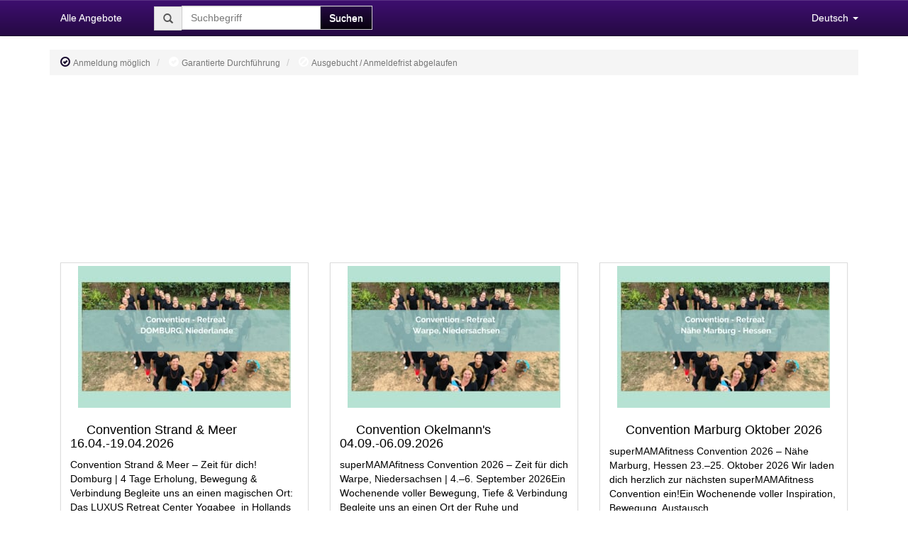

--- FILE ---
content_type: text/html; charset=UTF-8
request_url: https://app1.edoobox.com/SMF/superMAMAfitness%20CONVENTION/Kurs.ed.9ff5dbced446_1134922957.Online-RETREAT%20Weihnachtszeit?edref=smf
body_size: 3625
content:
<!DOCTYPE html>
<html><head>
    <meta charset="utf-8">
    <meta http-equiv="X-UA-Compatible" content="IE=edge">
    <meta name="viewport" content="width=device-width, initial-scale=1.0, maximum-scale=1.0, user-scalable=no">
    <meta name="description" content="">
    <meta name="author" content="edoobox">

			<meta name="robots" content="index, follow">
	    <title>superMAMAfitness CONVENTION - superMAMAfitness Akademie</title>
    <link rel="stylesheet" href="https://wwwdata.edoobox.com/bootstrap/37_b11b55a976372535c908.css">
       <meta property="og:title" content="superMAMAfitness CONVENTION - superMAMAfitness Akademie"/>
    <meta property="og:description" content=""/>
    <meta property="fb:app_id" content="1945424902141041"/>
    <meta property="og:type" content="website"/>
    <meta property="og:url" content="https://app1.edoobox.com/de/SMF/superMAMAfitness%20CONVENTION?edref=smf"/>
   
    <link rel="icon" href="https://wwwdata.edoobox.com/icon/cropped-edoobox_Icon_Farbig-32x32.png" sizes="32x32"/>
    <link rel="icon" href="https://wwwdata.edoobox.com/icon/cropped-edoobox_Icon_Farbig-192x192.png" sizes="192x192"/>
    <link rel="apple-touch-icon-precomposed" href="https://wwwdata.edoobox.com/icon/cropped-edoobox_Icon_Farbig-180x180.png"/>
    <meta name="msapplication-TileImage" content="https://wwwdata.edoobox.com/icon/cropped-edoobox_Icon_Farbig-270x270.png"/>
    <link rel="stylesheet" href="https://app1.edoobox.com/css/api/edoobox.iframe-v2.0.css?v=APP2026-01-05-v01">

   
       <script type="text/javascript" nonce="QK+E+q867LKwTA/khNa7dw==">var $urlbase = 'https://app1.edoobox.com/';</script>
    <style type="text/css" nonce="QK+E+q867LKwTA/khNa7dw==">#wdg149673702851420c75e0d7567823a7{min-height: 300px; margin-top:0px;}#wdg15779408553580708{min-height: 250px; margin-top:0px;}@media (max-width: 767px) {}@media (min-width: 768px) and (max-width: 991px) {#wdg149673702851420c75e0d7567823a7{min-height: 300px; margin-top:0px;}#wdg15779408553580708{min-height: 250px; margin-top:0px;}}</style>

	
	</head>
<body data-bs="3">



<div class="container">
    <div class="row show-grid">
    <style nonce="QK+E+q867LKwTA/khNa7dw==">
	body {
        padding-top: 70px !important;
    }
</style>

<div >
    <nav class="navbar navbar-default navbar-fixed-top" role="navigation">

        <div class="container">
            <div class="navbar-header">
            <button class="navbar-toggle" data-target=".navbar-collapse" data-toggle="collapse" type="button">
                <span class="sr-only"></span>
                <span class="icon-bar"></span>
                <span class="icon-bar"></span>
                <span class="icon-bar"></span>
            </button>
			                <a class="navbar-brand navbar-toggle left" href="https://app1.edoobox.com/de/SMF?edref=smf">
                        Alle Angebote                </a>
                        </div>
        <!-- Collect the nav links, forms, and other content for toggling -->
        <div class="collapse navbar-collapse" id="bs-navbar-collapse-1">

			                        <ul class="nav navbar-nav">
                          <li>
                              <a href="https://app1.edoobox.com/de/SMF?edref=smf">
                                Alle Angebote                              </a>
                          </li>
                        </ul>
                    
                                          <div class="col-sm-5 col-md-5">
                        <form class="navbar-form navbar-left" action="https://app1.edoobox.com/de/SMF?edref=smf" autocomplete="on"  method="get">
                            <div class="input-group">
                              <span class="input-group-addon glyphicon glyphicon-search"></span>
                                <input type="search" id="wdg1394698668414547364ff481bb589b227264f2d5e0d756781364_a" name="q" placeholder="Suchbegriff" value="" class="form-control">

                                			<input type="hidden" name="edref" value="smf"/>
                
                              <span class="input-group-btn">
                                  <button class="btn btn-default" type="submit">Suchen</button>
                              </span>
                            </div>
						</form>
                      </div>
                                
           <ul class="nav navbar-nav navbar-right">
             
				<li class="dropdown edlangs-dropdown">
					<a href="#" class="dropdown-toggle" data-toggle="dropdown">
						Deutsch <b class="caret"></b>
                    </a>
                    <ul class="dropdown-menu">
                                              <li><a href="https://app1.edoobox.com/de/SMF/superMAMAfitness%20CONVENTION?edref=smf" hreflang="de">Deutsch</a></li>
                                          </ul>
               </li>
             

			              </ul>
        </div><!-- /.navbar-collapse -->

		        </div>
              </nav>

</div>

 
<div id="wdg149673702851420c75e0d7567823a7" class="widget col-xs-12 col-sm-12 col-md-12 col-xs-offset-0 col-sm-offset-0 col-md-offset-0 ">
    
    <ol class="breadcrumb">
                    <li class="active">
                <span class="glyphicon glyphicon-ok-circle text-primary"></span>
                <small>Anmeldung möglich</small>
            </li>
                   
                    <li class="active">
                <span class="glyphicon glyphicon-ok-sign text-success"></span>
                <small>Garantierte Durchführung</small>
            </li>
                    
                   
                   
                   <li class="active">
                <span class="glyphicon glyphicon-ban-circle text-danger"></span>
                <small>Ausgebucht / Anmeldefrist abgelaufen</small>
            </li>
                  
    </ol>
</div>
 <div id="wdg15779408553580708" class="widget col-xs-12 col-sm-12 col-md-12 col-xs-offset-0 col-sm-offset-0 col-md-offset-0  edoobox-func" data-func="sameHeight">

			<div class="sameheight col-sm-6 col-md-4">
			<div class="thumbnail">
				<img alt="Convention Strand & Meer  16.04.-19.04.2026" class="img-responsive"
					 src="https://wwwdata.edoobox.com/filemanager/F_1724/85297a5d87ab8de3082de3bb956901e3.jpg"
					 srcset="https://wwwdata.edoobox.com/filemanager/F_1724/85297a5d87ab8de3082de3bb956901e3.jpg 1x, https://wwwdata.edoobox.com/filemanager/F_1724/85297a5d87ab8de3082de3bb956901e3_600.jpg 2x,https://wwwdata.edoobox.com/filemanager/F_1724/85297a5d87ab8de3082de3bb956901e3_900.jpg 3x"
					 onerror="if (!this.dataset.failed) { this.dataset.failed = true; this.src = 'https://wwwdata.edoobox.com/filemanager/F_1724/85297a5d87ab8de3082de3bb956901e3.jpg'; this.srcset = ''; } else { this.style.display='none'; }"
				>
                <div class="caption">
                    
					<h4><span class="glyphicon glyphicon-ban-circle text-danger"></span> Convention Strand & Meer  16.04.-19.04.2026					</h4>
											<p>Convention Strand &amp; Meer – Zeit für dich! Domburg | 4 Tage Erholung, Bewegung &amp; Verbindung Begleite uns an einen magischen Ort: Das LUXUS Retreat Center Yogabee  in Hollands exklusivstem Badeo</p>
					
					<p>
						
                        <a class="btn btn-default" role="button" href="https://app1.edoobox.com/de/SMF/superMAMAfitness%20CONVENTION/Camp.ed.4d17fc2595e9_1809132809.Convention%20Strand%20%20Meer%20%201604-19042026?edref=smf" title="Convention Strand & Meer  16.04.-19.04.2026">
                            Mehr lesen                        </a>

                    </p>
                    <div class="clearfix"></div>
                </div>
            </div>
        </div>
    		<div class="sameheight col-sm-6 col-md-4">
			<div class="thumbnail">
				<img alt="Convention Okelmann's 04.09.-06.09.2026" class="img-responsive"
					 src="https://wwwdata.edoobox.com/filemanager/F_1724/62d679ff653e0f2eb1786d8c5f86892c.jpg"
					 srcset="https://wwwdata.edoobox.com/filemanager/F_1724/62d679ff653e0f2eb1786d8c5f86892c.jpg 1x, https://wwwdata.edoobox.com/filemanager/F_1724/62d679ff653e0f2eb1786d8c5f86892c_600.jpg 2x,https://wwwdata.edoobox.com/filemanager/F_1724/62d679ff653e0f2eb1786d8c5f86892c_900.jpg 3x"
					 onerror="if (!this.dataset.failed) { this.dataset.failed = true; this.src = 'https://wwwdata.edoobox.com/filemanager/F_1724/62d679ff653e0f2eb1786d8c5f86892c.jpg'; this.srcset = ''; } else { this.style.display='none'; }"
				>
                <div class="caption">
                    
					<h4><span class="glyphicon glyphicon-ban-circle text-danger"></span> Convention Okelmann's 04.09.-06.09.2026					</h4>
											<p>superMAMAfitness Convention 2026 – Zeit für dich Warpe, Niedersachsen | 4.–6. September 2026Ein Wochenende voller Bewegung, Tiefe &amp; Verbindung Begleite uns an einen Ort der Ruhe und Herzlichkeit –</p>
					
					<p>
						
                        <a class="btn btn-default" role="button" href="https://app1.edoobox.com/de/SMF/superMAMAfitness%20CONVENTION/Camp.ed.d886ad655593_1815213357.Convention%20Okelmanns%200409-06092026?edref=smf" title="Convention Okelmann\'s 04.09.-06.09.2026">
                            Mehr lesen                        </a>

                    </p>
                    <div class="clearfix"></div>
                </div>
            </div>
        </div>
    		<div class="sameheight col-sm-6 col-md-4">
			<div class="thumbnail">
				<img alt="Convention Marburg Oktober 2026" class="img-responsive"
					 src="https://wwwdata.edoobox.com/filemanager/F_1724/18fda69e569b31a6d57ec436964ef91f.jpg"
					 srcset="https://wwwdata.edoobox.com/filemanager/F_1724/18fda69e569b31a6d57ec436964ef91f.jpg 1x, https://wwwdata.edoobox.com/filemanager/F_1724/18fda69e569b31a6d57ec436964ef91f_600.jpg 2x,https://wwwdata.edoobox.com/filemanager/F_1724/18fda69e569b31a6d57ec436964ef91f_900.jpg 3x"
					 onerror="if (!this.dataset.failed) { this.dataset.failed = true; this.src = 'https://wwwdata.edoobox.com/filemanager/F_1724/18fda69e569b31a6d57ec436964ef91f.jpg'; this.srcset = ''; } else { this.style.display='none'; }"
				>
                <div class="caption">
                    
					<h4><span class="glyphicon glyphicon-ban-circle text-danger"></span> Convention Marburg Oktober 2026					</h4>
											<p>superMAMAfitness Convention 2026 – Nähe Marburg, Hessen 23.–25. Oktober 2026 Wir laden dich herzlich zur nächsten superMAMAfitness Convention ein!Ein Wochenende voller Inspiration, Bewegung, Austausch</p>
					
					<p>
						
                        <a class="btn btn-default" role="button" href="https://app1.edoobox.com/de/SMF/superMAMAfitness%20CONVENTION/Camp.ed.4f5f3024791e_1830434553.Convention%20Marburg%20Oktober%202026?edref=smf" title="Convention Marburg Oktober 2026">
                            Mehr lesen                        </a>

                    </p>
                    <div class="clearfix"></div>
                </div>
            </div>
        </div>
    		<div class="sameheight col-sm-6 col-md-4">
			<div class="thumbnail">
				<img alt="Convention Marburg Juni 2027" class="img-responsive"
					 src="https://wwwdata.edoobox.com/filemanager/F_1724/18fda69e569b31a6d57ec436964ef91f.jpg"
					 srcset="https://wwwdata.edoobox.com/filemanager/F_1724/18fda69e569b31a6d57ec436964ef91f.jpg 1x, https://wwwdata.edoobox.com/filemanager/F_1724/18fda69e569b31a6d57ec436964ef91f_600.jpg 2x,https://wwwdata.edoobox.com/filemanager/F_1724/18fda69e569b31a6d57ec436964ef91f_900.jpg 3x"
					 onerror="if (!this.dataset.failed) { this.dataset.failed = true; this.src = 'https://wwwdata.edoobox.com/filemanager/F_1724/18fda69e569b31a6d57ec436964ef91f.jpg'; this.srcset = ''; } else { this.style.display='none'; }"
				>
                <div class="caption">
                    
					<h4><span class="glyphicon glyphicon-ok-sign text-success"></span> Convention Marburg Juni 2027					</h4>
											<p>superMAMAfitness Convention 2027 – Nähe Marburg, Hessen   Wir laden dich herzlich zur nächsten superMAMAfitness Convention ein!Ein Wochenende voller Inspiration, Bewegung, Austausch und gemeinsamer Er</p>
					
					<p>
												<a href="https://app1.edoobox.com/de/book/HclLcoIwAADQA7EwhpCYRRfUho.2BKPwi0bDohBC0GDSBQOX1n.2BravoBv9mdeMdPEBMCj1Vc.2FL7NWm9Y9ddROI3iNrlzts53ohSnLePGIJ0ZX94vvmgwYrbc06nxHCrTa9V7LUj2q.2FdSbvGROeRyrDgzmDky.2BMvyDPxTnqXcvaTNnDu.2BsBr6GbjCSvz6CHx7FZD2N6SXBjtjEzQa0ofRz4mBEIud2JyxxcvK1E.2FQ365npaMBeZQ7jW3XyzvOM928tg2EktXq2Iv2LZ7MN.2B4nMa8ePA30r1rUoolqAsbUjgCpTYkRQWsKCY.2FCeSCqMlrVa0cDCltlJVJQFCAgtc2I78Aw.3D.3D?edref=smf"  class="btn btn-success" rel="nofollow">Jetzt anmelden</a>
                               
                        <a class="btn btn-default" role="button" href="https://app1.edoobox.com/de/SMF/superMAMAfitness%20CONVENTION/Camp.ed.5f1715db94a1_1832937801.Convention%20Marburg%20Juni%202027?edref=smf" title="Convention Marburg Juni 2027">
                            Mehr lesen                        </a>

                    </p>
                    <div class="clearfix"></div>
                </div>
            </div>
        </div>
    		<div class="sameheight col-sm-6 col-md-4">
			<div class="thumbnail">
				<img alt="Convention Marburg Juni 2028" class="img-responsive"
					 src="https://wwwdata.edoobox.com/filemanager/F_1724/18fda69e569b31a6d57ec436964ef91f.jpg"
					 srcset="https://wwwdata.edoobox.com/filemanager/F_1724/18fda69e569b31a6d57ec436964ef91f.jpg 1x, https://wwwdata.edoobox.com/filemanager/F_1724/18fda69e569b31a6d57ec436964ef91f_600.jpg 2x,https://wwwdata.edoobox.com/filemanager/F_1724/18fda69e569b31a6d57ec436964ef91f_900.jpg 3x"
					 onerror="if (!this.dataset.failed) { this.dataset.failed = true; this.src = 'https://wwwdata.edoobox.com/filemanager/F_1724/18fda69e569b31a6d57ec436964ef91f.jpg'; this.srcset = ''; } else { this.style.display='none'; }"
				>
                <div class="caption">
                    
					<h4><span class="glyphicon glyphicon-ok-circle text-primary"></span> Convention Marburg Juni 2028					</h4>
											<p>superMAMAfitness Convention 2027 – Nähe Marburg, Hessen   Wir laden dich herzlich zur nächsten superMAMAfitness Convention ein!Ein Wochenende voller Inspiration, Bewegung, Austausch und gemeinsamer Er</p>
					
					<p>
												<a href="https://app1.edoobox.com/de/book/HcnJcoIwAADQD.2BJQE7Jx6AGUTcEWJLhcOgkJAa2oBQX9emf6rg.2Bl2E1YvYhC7j1ikiXtcAdtPpoyLJ483iShxteaaXfoX.2BfVwX4VtsxKF5CUJs1ixEjaaF5wh364R3aw2y4MJnLh3nQ8mc6D5aji4y4N0HMfra.2FaF2tzNnuDW2d7WPEbtwbzOjm59evnTVklic7.2BtvlNnHlQ9ND1d1u1TCSbcgbuYdR19rRQ3pLK2IxDOrNo0ziPlm7EXGbRXqz9KvzOnqi.2FkJ7Ov2BHuoBaszrOs0.2Blf7RCiDFQVxJVmmpbaikxBBCK.2F6xQXTGlHMCkYggChokAhAqNBVBMoTc.3D?edref=smf"  class="btn btn-success" rel="nofollow">Jetzt anmelden</a>
                               
                        <a class="btn btn-default" role="button" href="https://app1.edoobox.com/de/SMF/superMAMAfitness%20CONVENTION/Camp.ed.a6bf1f7dac4d_1832939525.Convention%20Marburg%20Juni%202028?edref=smf" title="Convention Marburg Juni 2028">
                            Mehr lesen                        </a>

                    </p>
                    <div class="clearfix"></div>
                </div>
            </div>
        </div>
    </div>
    
    
        
    </div>
    
</div>



    <script type="text/javascript" src="https://app1.edoobox.com/ajax/lang_pack_api?v=APP2026-01-05-v01&l=de"></script>
    <script src="https://cdn1.edoobox.com/js/moment.min.all.js"></script>

    <script type="text/javascript" src="https://app1.edoobox.com/js/edoobox.iframe-v2.1.js?v=APP2026-01-05-v01"></script>

    <!-- Google Tag Manager -->
    		<script nonce="QK+E+q867LKwTA/khNa7dw==">
            function googleGTM1() {
            }
		</script>
	<script nonce="QK+E+q867LKwTA/khNa7dw==">function googleGTM2() {}</script>
    <!-- End Google Tag Manager -->

    <!-- edoobox Copyright (c) 2011-2026 edoobox - Etzensperger Informatik AG -->
<script defer src="https://static.cloudflareinsights.com/beacon.min.js/vcd15cbe7772f49c399c6a5babf22c1241717689176015" integrity="sha512-ZpsOmlRQV6y907TI0dKBHq9Md29nnaEIPlkf84rnaERnq6zvWvPUqr2ft8M1aS28oN72PdrCzSjY4U6VaAw1EQ==" data-cf-beacon='{"version":"2024.11.0","token":"93f528ce7c504213bf7916be3a022741","server_timing":{"name":{"cfCacheStatus":true,"cfEdge":true,"cfExtPri":true,"cfL4":true,"cfOrigin":true,"cfSpeedBrain":true},"location_startswith":null}}' crossorigin="anonymous"></script>
</body>
</html>

